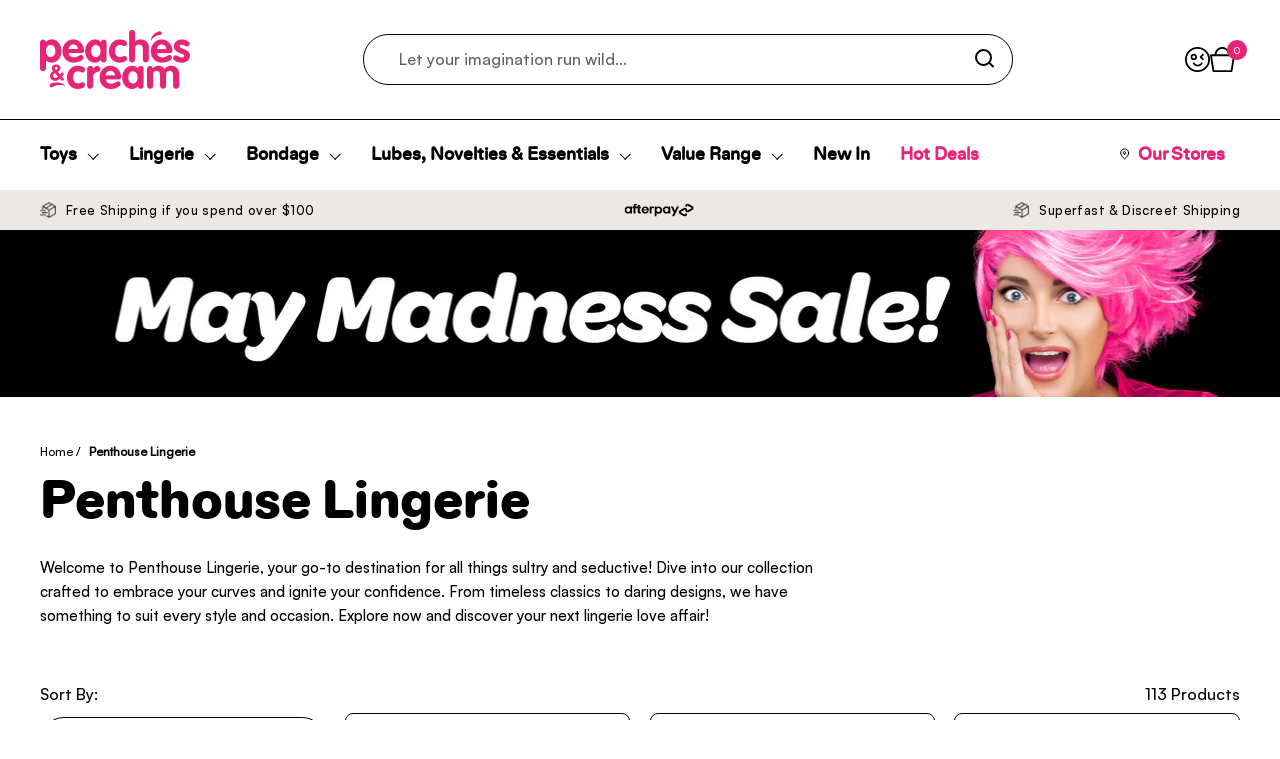

--- FILE ---
content_type: text/css
request_url: https://www.peachesandcream.co.nz/cdn/shop/t/6/assets/component-product-item.css?v=136522434097517739091709891082
body_size: 970
content:
.product-item__image-figure--on-top{opacity:0;animation:reveal-opacity .35s ease-out forwards 50ms}.product-item__slider{position:absolute;top:0;width:100%;height:100%}html[dir=rtl] .product-item__slider{right:0}html[dir=ltr] .product-item__slider{left:0}.product-item .product-item__image{border:1px solid var(--color-text-header);border-radius:8px;background-color:#fff}.product-item{overflow:visible;position:relative}.product-item .swym-button.swym-add-to-wishlist-view-product.swym-heart:after{display:none!important}.product-item__image{position:relative;width:100%;height:0;display:block;z-index:8}.product-item__image-figure{border-radius:var(--border-radius-cards) var(--border-radius-cards) 0 0;transition:all .3s linear!important}.product-item__image--no-text .product-item__image-figure{border-radius:var(--border-radius-cards)}.product-item__image-figure--top{z-index:99!important}.product-item__image .lazy-image--fit{background-color:var(--color-background-product-card)}a.product-item__image{cursor:pointer}a.product-item__image .css-slider-holder{cursor:pointer!important}div+.equalize-white-space{margin-top:-.1875rem}.product-item__price span{width:auto;font-family:Satoshi Bold,sans-serif;font-weight:700}html[dir=rtl] .product-item__price span:not(:first-child){padding-right:.5rem}html[dir=ltr] .product-item__price span:not(:first-child){padding-left:.5rem}.product-item__price span:empty{display:none}.product-item__price .product-price--unit{display:block;opacity:.76}html[dir=rtl] .product-item__price .product-price--unit{padding-right:0!important}html[dir=ltr] .product-item__price .product-price--unit{padding-left:0!important}.product-item__price--empty{display:none}.product-item__text{display:flex;flex-direction:column;justify-content:stretch}.product-item__text.text-align--center{align-items:center}.product-item__text.text-align--right{align-items:flex-end}.product-item__text:empty{display:none}.product-item__excerpt a{display:inline-block;margin-top:.75rem;transition:all 175ms linear;border-bottom:1px solid}.no-touchevents .product-item__excerpt a:hover{color:var(--color-text-main)}.product-item__quick-buy{border-top:1px solid var(--color-borders-main);margin-top:.375rem;width:100%}.product-item__quick-buy--no-border{border-top:none;margin-top:0!important}.product-item__quick-buy .add-to-cart-preloader svg circle{stroke:var(--color-text-cards)}.product-item__title+.product-item__quick-buy{margin-top:.8rem}.product-item__quick-buy .product-price{display:inline-block}.product-item__quick-buy .product-price .product-price--compare,.product-item__quick-buy .product-price .product-price--unit{display:none}.product-item__quick-buy .product-variants{padding-top:.875rem;padding-bottom:.3125rem}.product-item__quick-buy .product-variant{margin-top:0}.product-item__quick-buy .product-variant:not(:last-child){margin-bottom:1.125rem}.product-item__quick-buy .product-variant__name{margin-bottom:.3125rem}.product-item__quick-buy .product-form{border-top:0;margin-bottom:0}.product-item__title:last-child{margin-bottom:.5rem}.product-item__title+.product-item__link{margin-top:.5rem}.product-item__local-availability .alert{background:transparent;border:none;padding:0;margin:0}.product-item__local-availability .alert:before{width:.625rem;height:.625rem;margin-inline-end:.3125rem;top:.0625rem}.product-item__local-availability .alert.alert--note:before{border-color:var(--color-text-cards)}.product-item__badges{position:absolute;top:15px;left:15px;pointer-events:none;z-index:9}.product-gallery .product-item__badges{top:var(--gutter-regular);left:var(--gutter-regular)}.product-item__badge{clear:both;float:right;margin-bottom:calc(var(--gutter-small) / 2);width:auto;min-width:70px;text-align:center;letter-spacing:1.5px;padding-left:10px;padding-right:10px;text-transform:uppercase;font-size:12px;height:1.7rem;border-radius:1.25rem;line-height:1.7rem;font-weight:var(--font-weight-body-primary-bold)}.product-gallery .product-item__badge{display:inherit!important;font-size:20px;min-width:120px;padding:0 25px;height:40px;line-height:40px}.product-item__icons{display:flex;flex-wrap:wrap;gap:.625rem .3125rem}.star-rating{font-size:0;width:100%;height:1rem;display:grid;grid-template-columns:max-content auto;align-items:center;gap:.625rem}.star-rating__stars{background-repeat:repeat-x;font-size:0;display:inline-block;text-align:left}html[dir=rtl] .star-rating__stars{transform:scaleX(-1)}.star-rating__stars-active{display:inline-block;font-size:0;height:.875rem;background-repeat:repeat-x}html[dir=rtl] .star-rating__caption{text-align:right}html[dir=ltr] .star-rating__caption{text-align:left}.product-item-compact{display:grid;grid-template-columns:5rem 1fr;gap:1.25rem;padding:.625rem 0;align-items:center}.product-item-compact__details{display:grid;grid-template-columns:100%;gap:.1875rem}.product-item-compact__price{display:block}html[dir=rtl] .product-item-compact__price del{padding-right:.3125rem}html[dir=ltr] .product-item-compact__price del{padding-left:.3125rem}.product-item-compact__image--rounded figure{border-radius:100%}.product-item-compact__image--rounded figure img{border-radius:100%}.product-item-compact__image figure{border:solid 1px var(--color-borders-main);overflow:hidden}.product-item-compact .star-rating__caption{display:none}.product-item .product_wishlist{position:absolute;top:15px;right:15px;z-index:9}.product-item .product_wishlist button.swym-button{background:#f9f9f9;border-radius:30px;height:30px;width:30px;padding:8px;z-index:9;display:none!important}.product-item .product_wishlist button.swym-button span.wishlist-icon{width:14px;height:12px;display:flex;align-items:center;justify-content:center}.product-item .product_wishlist button.swym-button span.wishlist-icon svg{width:14px;height:12px}button.swym-button.swym-heart.disabled{opacity:1!important}.product-item .product_wishlist button.swym-button .swym-tooltip{display:none}.product-item .product_wishlist button.swym-button.swym-added span.wishlist-icon svg path{fill:#f2508b}del.product-price--compare span{font-family:var(--font-stack-body-primary);font-weight:var(--font-weight-body-primary)}span.product-price--shipping{display:none}.template-product .product-text span.product-price--shipping{font-family:Diatype Rounded Medium;font-weight:500;display:inline-block;margin-inline-start:1.75rem}.template-product .product-text del.product-price--compare{opacity:1;font-size:smaller}.template-product .product-text span.product-price--original{font-size:40px}@media (max-width: 767px){.template-product .product-text span.product-price--shipping{display:block;font-size:smaller;margin-inline-start:0}.template-product .product-text span.product-price--original{font-size:30px}}
/*# sourceMappingURL=/cdn/shop/t/6/assets/component-product-item.css.map?v=136522434097517739091709891082 */


--- FILE ---
content_type: text/css
request_url: https://www.peachesandcream.co.nz/cdn/shop/t/6/assets/component-breadcrumb.css?v=17698177937376748421681163887
body_size: -44
content:
.breadcrumb-container{overflow:-moz-scrollbars-none;-ms-overflow-style:none;scrollbar-width:none}.breadcrumb-container::-webkit-scrollbar{width:0!important;height:0!important}.breadcrumb{height:1.25rem;opacity:1;width:auto;margin:0;flex-shrink:0;line-height:1.1}.breadcrumb-main{width:100%}.breadcrumb-main.breadcrumb-main--margin{margin-bottom:var(--gutter-breadcrumbs)}.breadcrumb-main:not(.breadcrumb-main--margin){margin-bottom:var(--gutter-container)}.breadcrumb-main--scroll{position:relative}.breadcrumb-main--scroll:after,.breadcrumb-main--scroll:before{display:none;content:"";position:absolute;top:0;height:100%;background:var(--color-background-main)}.breadcrumb-main--scroll:after{width:calc(var(--gutter-regular) * 2);background:linear-gradient(-90deg,var(--color-background-main) 50%,var(--color-opacity-background-main) 100%)}html[dir=rtl] .breadcrumb-main--scroll:after{left:0}html[dir=ltr] .breadcrumb-main--scroll:after{right:0}.breadcrumb-main--scroll:before{width:var(--gutter-regular);background:linear-gradient(90deg,var(--color-background-main) 50%,var(--color-opacity-background-main) 100%)}html[dir=rtl] .breadcrumb-main--scroll:before{right:-var(--gutter-regular)}html[dir=ltr] .breadcrumb-main--scroll:before{left:-var(--gutter-regular)}.element--show-when-section-is-first .breadcrumb-main{position:relative;top:0;height:auto}.element--show-when-section-is-first .breadcrumb-main:before,.element--show-when-section-is-first .breadcrumb-main:after{display:none}.element--show-when-section-is-first .breadcrumb-main .breadcrumb-container{padding:0}@media screen and (max-width: 1023px){.breadcrumb-main .breadcrumb{font-size:12px}}@media screen and (min-width: 1024px){.breadcrumb-main .breadcrumb{font-size:12px}}.breadcrumb-container{display:flex;align-items:center;justify-content:flex-start;overflow-x:auto;height:100%;width:100%}@media screen and (max-width: 474px){.breadcrumb{font-size:12px}}@media screen and (min-width: 475px) and (max-width: 1023px){.breadcrumb{font-size:12px}}@media screen and (min-width: 1024px){.breadcrumb{font-size:12px}}.breadcrumb>span:not(:last-child){margin-inline-end:5px;font-weight:400}.breadcrumb>span:last-child{margin-inline-end:var(--gutter-regular);font-family:Satoshi,sans-serif;font-weight:700;letter-spacing:.04rem}.breadcrumb__link a{color:var(--color-text-main)!important;border-bottom:none!important;transition:all .1s linear}.breadcrumb__link a span{background-position:0 calc(1em + 2px)}
/*# sourceMappingURL=/cdn/shop/t/6/assets/component-breadcrumb.css.map?v=17698177937376748421681163887 */


--- FILE ---
content_type: text/css
request_url: https://www.peachesandcream.co.nz/cdn/shop/t/6/assets/section-main-collection-product-grid.css?v=129858137965712448781712797042
body_size: -80
content:
.collection.loading{opacity:.36;pointer-events:none}.collection-heading{display:flex;align-items:center;justify-content:flex-end}.collection-heading__text{display:flex;flex-direction:row-reverse;justify-content:space-between;width:100%;align-items:center}.collection-heading .active-facets:not(:empty){margin-bottom:.75rem}@media screen and (min-width: 1024px){.collection-heading-container{margin-bottom:-1.25rem}}@media screen and (min-width: 768px) and (max-width: 1023px){.collection-heading-container{margin-bottom:-.375rem}}@media screen and (min-width: 768px){.facets--horiz+.collection-heading{margin-top:.625rem;margin-bottom:calc(var(--grid-gap) / 2)}.collection-heading-container .active-facets{margin-top:20px}.collection-heading-container .active-facets .pill{width:100%;position:relative}.collection-heading-container .active-facets .pill--has-close svg{position:absolute;right:10px}.collection-heading-container .active-facets .button{margin-top:10px}}@media screen and (max-width: 767px){.facets--horiz+.collection-heading{margin-bottom:var(--grid-gap)}.collection-heading{margin-bottom:20px}.template-collection #main .main-collection-banner .container--vertical-space-xsmall{margin-top:60px}.template-collection #main .main-collection-banner .container--vertical-collection-breadcrumb{margin-top:52px;margin-bottom:0}}@media screen and (max-width: 550px){.collection-heading.product{display:block}.collection-heading.product .collection-heading__text{flex-direction:column;padding-top:10px}}h2{font-size:28px;color:#000;line-height:1.1}h3{font-family:Satoshi,sans-serif;font-size:18px;font-weight:700;line-height:1.5}p{font-family:Satoshi,sans-serif;font-size:15px;line-height:1.5}ul{font-family:Satoshi,sans-serif;font-size:15px;line-height:1.6;text-align:left;list-style-type:disc;margin-left:20px;padding-bottom:20px}
/*# sourceMappingURL=/cdn/shop/t/6/assets/section-main-collection-product-grid.css.map?v=129858137965712448781712797042 */


--- FILE ---
content_type: text/css
request_url: https://www.peachesandcream.co.nz/cdn/shop/t/6/assets/component-facets-vertical.css?v=23743372345461369911684729897
body_size: 340
content:
.facets{display:block;margin-inline-start:var(--horizontal-padding);margin-inline-end:var(--horizontal-padding)}.facets__form--vertical .facets__heading{margin-bottom:.75rem}.facets__form--vertical .facets__disclosure{width:100%;display:inline-block;position:relative}.facets__form--vertical .facets__disclosure:not(:first-child){margin-top:1rem}.facets__form--vertical .facets__disclosure .show-more_panel .facets__display{padding-top:8px}.facets__form--vertical.facets__form--mobile{margin-bottom:2rem}.facets__form--vertical.facets__form--mobile .facets__disclosure:not(:first-child){margin-top:1.5rem}.facets__form--vertical .facets__summary-text{padding-bottom:8px;display:inline-flex;justify-content:space-between;align-items:center;width:100%;cursor:pointer;border-bottom:1px solid var(--color-text-main)}.facets__form--vertical .facets__summary-text.active svg{transform:rotate(180deg)}.facets__form--vertical .facets__header{border-bottom:1px solid var(--color-borders-forms-primary);display:flex;justify-content:space-between;width:100%}.facets__form--vertical .facets__header a{display:inline-block;text-decoration:underline}.facets__form--vertical .facets__list{list-style:none;margin:0}.facets__form--vertical .facets__item{padding:.4375rem 0}.facets__form--vertical .facets__item label{font-size:14px;display:grid;grid-template-columns:auto 1fr;align-items:center;gap:.875rem;width:100%;cursor:pointer}.facets__form--vertical .facets__wrapper div.facets__disclosure:nth-child(1) .facets__item label input,.facets__form--vertical .facets__wrapper div.facets__disclosure:nth-child(2) .facets__item label input{display:none}.facets__form--vertical .facets__item label.facet-checkbox--disabled{opacity:.24;pointer-events:none}.facets__form--vertical .facets__item input[type=checkbox]{cursor:pointer;border-radius:100%;width:24px;height:24px;box-shadow:inset 0 0 0 5px #fff}.facets__form--vertical .facets__item input[type=checkbox]:checked{box-shadow:inset 0 0 0 5px #fff;background:var(--color-background-main-alternate);border-color:var(--color-background-main-alternate)}.facets__form--vertical .facets__item input[type=checkbox]:checked+span{font-weight:700;color:var(--color-background-main-alternate)}.facets__form--vertical .facets__item input[type=checkbox]:before{display:none}.facets__form--vertical .facets__item--swatch .swatch{border-radius:100%;width:24px;height:24px;position:relative}html[dir=rtl] .facets__form--vertical .facets__item--swatch .swatch{right:.0625rem}html[dir=ltr] .facets__form--vertical .facets__item--swatch .swatch{left:.0625rem}.facets__form--vertical .facets__item--swatch input[type=checkbox]{position:absolute;opacity:0}.no-touchevents .facets__form--vertical .facets__item--swatch input[type=checkbox]:hover+.swatch{box-shadow:0 0 0 .0625rem var(--color-borders-forms-secondary)}.facets__form--vertical .facets__item--swatch input[type=checkbox]:checked+.swatch{box-shadow:0 0 0 .0625rem var(--color-text-main)!important}.facets__form--vertical .facets__price{display:flex;justify-content:space-between;align-items:center;gap:.625rem;margin-top:15px}.facets__form--vertical .facets__price .field{border:var(--border-width-forms) solid var(--color-borders-forms-primary);border-radius:var(--border-radius-forms);position:relative;width:100%}.facets__form--vertical .facets__price .field__currency{position:absolute;opacity:.36;top:50%;transform:translateY(-50%);padding-top:.125rem}html[dir=rtl] .facets__form--vertical .facets__price .field__currency{right:.75rem}html[dir=ltr] .facets__form--vertical .facets__price .field__currency{left:.75rem}.facets__form--vertical .facets__price .field__label{text-transform:lowercase}.facets__form--vertical .facets__price input{width:100%;height:2rem;border:none}html[dir=rtl] .facets__form--vertical .facets__price input{padding-right:2.5rem;text-align:left}html[dir=ltr] .facets__form--vertical .facets__price input{padding-left:2.5rem;text-align:right}.facets__form--vertical .collection-filters__item.sorting{margin-bottom:2.5rem}.range-slider{margin-top:var(--gutter-regular)}.collection-filters__item select{width:100%}.collection-filters__label{margin-bottom:.75rem;display:block}.active-facets{margin:0;display:flex;gap:.625rem;flex-wrap:wrap}.facets__form--vertical .active-facets{margin-top:var(--gutter-regular)}.sidebar .facets__form--vertical .active-facets{display:none;margin-top:0;margin-bottom:2.5rem;border-top:1px solid var(--color-borders-main);border-bottom:1px solid var(--color-borders-main);padding:1.25rem 0 1.5rem}.active-facets__button{position:relative}html[dir=rtl] .active-facets__button--light{padding-left:2.5rem}html[dir=ltr] .active-facets__button--light{padding-right:2.5rem}.active-facets__button svg{top:50%;width:1.875rem;height:1.875rem;transform:translateY(-50%);position:absolute;pointer-events:none}html[dir=rtl] .active-facets__button svg{left:.5rem}html[dir=ltr] .active-facets__button svg{right:.5rem}.active-facets__button svg *{transition:all .1s linear;fill:var(--color-text-main)}.no-touchevents .active-facets__button:hover svg *{fill:var(--color-foreground-main);stroke:none}.active-facets:empty{display:none}.active-facets__title{font-size:calc(15px / 16 * var(--base-body-primary-size) + 0px);padding-top:.375rem;line-height:1;order:-1}#collection-filters-handle.button{border-color:var(--color-text-main);min-width:200px}.mobile-filter-buttons{width:100%;margin:30px 0 40px}.mobile-filter-buttons .button{margin:10px 0 0}@media (min-width: 768px){.mobile-filter-buttons{display:none}.product--count{margin-bottom:8px}}
/*# sourceMappingURL=/cdn/shop/t/6/assets/component-facets-vertical.css.map?v=23743372345461369911684729897 */


--- FILE ---
content_type: text/css
request_url: https://www.peachesandcream.co.nz/cdn/shop/t/6/assets/component-pagination.css?v=147614764302503251441676516280
body_size: -409
content:
.pagination a{display:inline-block;line-height:1;color:var(--color-text-main);border:solid 1px transparent;border-radius:50%;width:40px;height:40px;line-height:38px;transition:ease 175ms background-color,ease 175ms border-color,ease 175ms color}.no-touchevents .pagination a:hover,.pagination .no-touchevents a:hover{border-color:var(--color-borders-forms-primary)}.pagination li.active{background-color:var(--color-text-main);color:var(--color-foreground-main);line-height:1;border:solid 1px var(--color-borders-main);border-radius:50%;width:40px;height:40px;line-height:38px;cursor:default}.pagination{padding-top:var(--gutter-large);text-align:left}@media screen and (max-width: 767px){.pagination{text-align:center}}.pagination li{margin:0 .3125rem;text-align:center}.pagination li:not(.hide){display:inline-block}.pagination li.prev,.pagination li.next{background-position:center center;color:transparent!important}.pagination li.prev svg,.pagination li.next svg{position:relative;top:-.0625rem}.pagination li.prev svg path,.pagination li.next svg path{fill:var(--color-text-main)}.pagination li.prev a,.pagination li.next a{border-color:var(--color-borders-main)}.pagination li.prev{transform:rotate(90deg)}.pagination li.next{transform:rotate(-90deg)}.pagination li.mobile{display:none;margin:0 .75rem}@media screen and (max-width: 767px){.pagination li.mobile{display:inline-block}}.pagination li.disabled{color:var(--color-secondary-text-main);display:inline-block;padding:.625rem .9375rem;border:solid 1px transparent}
/*# sourceMappingURL=/cdn/shop/t/6/assets/component-pagination.css.map?v=147614764302503251441676516280 */


--- FILE ---
content_type: image/svg+xml
request_url: https://www.peachesandcream.co.nz/cdn/shop/files/laybuy_afterpay.svg?v=1693275072
body_size: 2422
content:
<svg width="112" height="12" viewBox="0 0 112 12" fill="none" xmlns="http://www.w3.org/2000/svg">
<g clip-path="url(#clip0_1223_6339)">
<path d="M110.249 2.75819L108.446 1.7714L106.621 0.77068C105.409 0.107346 103.898 0.941863 103.898 2.2745V2.49943C103.898 2.55996 103.915 2.61945 103.946 2.67188C103.978 2.72432 104.024 2.76783 104.079 2.798L104.927 3.26229C104.981 3.29169 105.041 3.3071 105.103 3.30699C105.165 3.30688 105.226 3.29125 105.28 3.26166C105.333 3.23208 105.378 3.18957 105.409 3.13841C105.439 3.08726 105.456 3.02924 105.456 2.97018V2.43573C105.456 2.37559 105.472 2.31646 105.503 2.26429C105.535 2.21211 105.58 2.16872 105.634 2.13847C105.689 2.10821 105.751 2.09217 105.814 2.09194C105.877 2.09171 105.939 2.1073 105.994 2.13716L107.663 3.05229L109.329 3.96394C109.384 3.99398 109.429 4.03728 109.461 4.08949C109.493 4.14169 109.51 4.20095 109.51 4.26127C109.51 4.32159 109.493 4.38085 109.461 4.43305C109.429 4.48526 109.384 4.52856 109.329 4.5586L107.662 5.47125L105.993 6.38638C105.938 6.41623 105.876 6.43182 105.813 6.4316C105.75 6.43137 105.688 6.41532 105.634 6.38507C105.579 6.35482 105.534 6.31143 105.503 6.25925C105.472 6.20707 105.455 6.14795 105.455 6.0878V5.82356C105.455 4.49043 103.942 3.65591 102.732 4.31924L100.906 5.31997L99.1036 6.30676C97.886 6.97358 97.886 8.64908 99.1036 9.3154L100.906 10.3022L102.732 11.3029C103.945 11.9662 105.455 11.1317 105.455 9.79859V9.57367C105.455 9.5131 105.439 9.45359 105.407 9.40116C105.375 9.34873 105.329 9.30524 105.274 9.27509L104.426 8.81081C104.372 8.78137 104.312 8.76593 104.25 8.76603C104.188 8.76612 104.127 8.78176 104.073 8.81136C104.02 8.84096 103.975 8.88349 103.945 8.93467C103.914 8.98584 103.898 9.04387 103.898 9.10291V9.63537C103.898 9.69559 103.881 9.7548 103.85 9.80704C103.819 9.85929 103.773 9.90273 103.719 9.933C103.664 9.96326 103.602 9.97928 103.539 9.97945C103.476 9.97962 103.414 9.96392 103.359 9.93395L101.69 9.01931L100.02 8.10866C99.9648 8.07862 99.9192 8.03531 99.8875 7.98311C99.8559 7.9309 99.8392 7.87165 99.8392 7.81133C99.8392 7.751 99.8559 7.69175 99.8875 7.63955C99.9192 7.58734 99.9648 7.54403 100.02 7.51399L101.686 6.60185L103.355 5.68721C103.41 5.65724 103.472 5.64154 103.535 5.64171C103.598 5.64187 103.66 5.6579 103.715 5.68816C103.769 5.71843 103.814 5.76187 103.846 5.81412C103.877 5.86636 103.894 5.92557 103.893 5.98579V6.25003C103.893 7.58267 105.406 8.41768 106.616 7.75435L108.442 6.75313L110.249 5.76634C111.467 5.10002 111.467 3.42451 110.249 2.75819Z" fill="black"/>
<path d="M98.4054 3.09058L94.18 11.4163H92.4251L94.0052 8.30519L91.5195 3.09058H93.3192L94.915 6.58241L96.6589 3.09058H98.4054Z" fill="black"/>
<path d="M56.1608 6.0461C56.1608 5.05334 55.4044 4.35418 54.4748 4.35418C53.5452 4.35418 52.7894 5.06379 52.7894 6.0461C52.7894 7.01598 53.5452 7.73803 54.4748 7.73803C55.4044 7.73803 56.1608 7.04135 56.1608 6.0461ZM56.1733 9.00249V8.23366C55.7143 8.76612 55.0325 9.09704 54.2145 9.09704C52.5165 9.09704 51.2275 7.79625 51.2275 6.0461C51.2275 4.3079 52.5661 2.98372 54.2531 2.98372C54.6196 2.98089 54.9821 3.05581 55.3145 3.20307C55.6469 3.35032 55.9408 3.56623 56.1749 3.83516V3.08872H57.6992V9.00249H56.1733Z" fill="black"/>
<path d="M65.102 7.69018C64.5689 7.69018 64.4202 7.50108 64.4202 7.00445V4.37948H65.3993V3.09063H64.4202V1.64752H62.8584V3.09063H60.8463V2.50244C60.8463 2.00481 61.0446 1.81621 61.5902 1.81621H61.9335V0.669189H61.1812C59.8922 0.669189 59.2845 1.07127 59.2845 2.3009V3.09063H58.417V4.37948H59.2845V9.00291H60.8463V4.37948H62.8584V7.27665C62.8584 8.4829 63.3419 9.00291 64.6064 9.00291H65.4119V7.69018H65.102Z" fill="black"/>
<path d="M70.7069 5.51256C70.5952 4.74423 69.938 4.28293 69.1696 4.28293C68.4012 4.28293 67.7689 4.73079 67.6077 5.51256H70.7069ZM67.5952 6.43516C67.7068 7.30998 68.3641 7.80661 69.1946 7.80661C69.8514 7.80661 70.3595 7.51102 70.6552 7.03778H72.2541C71.8822 8.2913 70.7048 9.09546 69.155 9.09546C67.2833 9.09546 65.9697 7.84195 65.9697 6.05647C65.9697 4.27099 67.3594 2.98413 69.1941 2.98413C71.0407 2.98413 72.3798 4.28492 72.3798 6.05846C72.3803 6.18556 72.3678 6.3124 72.3423 6.43715L67.5952 6.43516Z" fill="black"/>
<path d="M82.3121 6.04452C82.3121 5.08709 81.5557 4.3526 80.6261 4.3526C79.6965 4.3526 78.9406 5.06221 78.9406 6.04452C78.9406 7.0144 79.6965 7.73645 80.6261 7.73645C81.5557 7.73645 82.3121 7.00345 82.3121 6.04452V6.04452ZM77.4033 11.4144V3.08863H78.9281V3.85697C79.3867 3.31306 80.0685 2.98413 80.8864 2.98413C82.5599 2.98413 83.8739 4.29687 83.8739 6.03507C83.8739 7.77327 82.5354 9.09745 80.8483 9.09745C80.0658 9.09745 79.4226 8.80186 78.9766 8.30523V11.4164L77.4033 11.4144Z" fill="black"/>
<path d="M89.3703 6.04612C89.3703 5.05335 88.6139 4.35419 87.6843 4.35419C86.7548 4.35419 85.9984 5.0638 85.9984 6.04612C85.9984 7.01599 86.7548 7.73804 87.6843 7.73804C88.6139 7.73804 89.3703 7.04137 89.3703 6.04612ZM89.3823 9.00251V8.23368C88.9238 8.76614 88.242 9.09706 87.424 9.09706C85.7261 9.09706 84.4365 7.79626 84.4365 6.04612C84.4365 4.30791 85.7756 2.98373 87.4621 2.98373C87.8286 2.98075 88.1912 3.05561 88.5236 3.20288C88.856 3.35015 89.1498 3.56613 89.3839 3.83517V3.08873H90.9087V9.00251H89.3823Z" fill="black"/>
<path d="M74.6576 3.66737C74.6576 3.66737 75.0457 2.98364 75.9962 2.98364C76.2271 2.97968 76.456 3.02526 76.666 3.117V4.6258C76.666 4.6258 76.0922 4.28791 75.5653 4.35609C75.0384 4.42426 74.7056 4.88506 74.7072 5.50063V9.00092H73.1328V3.08814H74.6576V3.66737Z" fill="black"/>
</g>
<g clip-path="url(#clip1_1223_6339)">
<path fill-rule="evenodd" clip-rule="evenodd" d="M19.7235 3.24394L21.2587 6.51663L22.6768 3.24394H24.3409L20.7196 11.0394H19.0673L20.4266 8.13024L17.9773 3.24394H19.7235ZM38.6553 3.24394L40.1905 6.51663L41.6086 3.24394H43.2727L39.6514 11.0394H37.9991L39.3584 8.13024L36.9091 3.24394H38.6553ZM15.5967 3.08485C17.3976 3.08485 18.0671 4.07899 18.0671 5.19767V7.93174C18.0671 8.22542 18.1017 8.62086 18.1364 8.81291H16.7281C16.6934 8.66607 16.6704 8.36106 16.6704 8.14634C16.3817 8.58698 15.8391 8.97121 14.9964 8.97121C13.7842 8.97121 13.0455 8.169 13.0455 7.29904C13.0455 6.30478 13.7958 5.75116 14.7424 5.61553L16.1392 5.41227C16.4625 5.36706 16.5664 5.20888 16.5664 5.01683C16.5664 4.62139 16.2548 4.29371 15.6083 4.29371C14.9386 4.29371 14.5692 4.71181 14.5231 5.19767L13.1609 4.91508C13.2533 4.04511 14.0729 3.08485 15.5967 3.08485ZM32.7197 3.24394V6.46489C32.7197 7.0885 33.0436 7.58759 33.7606 7.58759C34.4428 7.58759 34.8361 7.13389 34.8361 6.4874V3.24394H36.3741V7.81438C36.3741 8.24533 36.4088 8.6309 36.4318 8.82381H34.9633C34.9401 8.71029 34.9171 8.4495 34.9171 8.2227C34.6048 8.7443 33.9455 8.97121 33.3442 8.97121C31.9682 8.97121 31.1818 7.98454 31.1818 6.77107V3.24394H32.7197ZM26.3391 0.698486V3.97498C26.5946 3.57413 27.2214 3.20738 28.069 3.20738C29.7408 3.20738 30.7045 4.47901 30.7045 6.15173C30.7045 7.85868 29.6364 9.1303 28.0109 9.1303C27.2214 9.1303 26.6177 8.78667 26.3158 8.30537V8.9929H24.8182V0.698486H26.3391ZM5.44754 2.28857C6.31267 1.44119 7.71544 1.44119 8.58057 2.28857C9.44583 3.13583 9.44134 4.50529 8.57608 5.35268L8.54 5.38812L5.13892 8.71916C4.79577 9.05523 4.23425 9.05523 3.8911 8.71916L3.91035 8.73557L0.257267 5.15777C-0.0857556 4.82182 -0.0857556 4.27181 0.257267 3.93574L0.280503 3.91382C0.625323 3.59979 1.16964 3.60718 1.50509 3.93574L4.43516 6.80544C4.43516 6.80544 4.51514 6.88586 4.59743 6.80519L7.29218 4.16596L7.55946 3.90192C7.73739 3.72768 7.74137 3.45912 7.56344 3.28476C7.38551 3.11065 7.09705 3.11065 6.91912 3.28476L6.65916 3.54605L5.17628 4.99844C4.83313 5.33451 4.27161 5.33451 3.92846 4.99844L2.15622 3.26271C1.81306 2.92664 1.81306 2.37663 2.15622 2.04055L2.17932 2.01863C2.52414 1.70461 3.06846 1.712 3.40404 2.04055L4.47226 3.10564C4.47226 3.10564 4.55352 3.16414 4.61335 3.10551L5.44754 2.28857ZM10.8182 8.97121H12.4091V0.698486H10.8182V8.97121ZM16.5455 6.42576L15.2107 6.62462C14.8019 6.68304 14.4773 6.90538 14.4773 7.35005C14.4773 7.68922 14.7298 8.01667 15.2468 8.01667C15.9202 8.01667 16.5455 7.70083 16.5455 6.68304V6.42576ZM27.6877 4.51667C26.9046 4.51667 26.25 5.07549 26.25 6.10198C26.25 7.11691 26.9046 7.69849 27.6877 7.69849C28.4825 7.69849 29.1136 7.12823 29.1136 6.10198C29.1136 5.07549 28.4825 4.51667 27.6877 4.51667Z" fill="black"/>
</g>
<defs>
<clipPath id="clip0_1223_6339">
<rect width="59.9344" height="11" fill="white" transform="translate(51.2275 0.539307)"/>
</clipPath>
<clipPath id="clip1_1223_6339">
<rect width="43.2727" height="10.3409" fill="white" transform="translate(0 0.698486)"/>
</clipPath>
</defs>
</svg>


--- FILE ---
content_type: text/javascript
request_url: https://www.peachesandcream.co.nz/cdn/shop/t/6/assets/component-facets.js?v=132643995175907108061744408125
body_size: 4550
content:
(function(a){typeof exports=="object"&&typeof module<"u"?module.exports=a():typeof define=="function"&&define.amd?define([],a):(typeof window<"u"?window:typeof global<"u"?global:typeof self<"u"?self:this).rangeSlider=a()})(function(){return function d(e,f,b){function c(a2,k){if(!f[a2]){if(!e[a2]){var i=typeof require=="function"&&require;if(!k&&i)return i(a2,!0);if(g)return g(a2,!0);var j=new Error("Cannot find module '"+a2+"'");throw j.code="MODULE_NOT_FOUND",j}var h=f[a2]={exports:{}};e[a2][0].call(h.exports,function(b2){return c(e[a2][1][b2]||b2)},h,h.exports,d,e,f,b)}return f[a2].exports}for(var g=typeof require=="function"&&require,a=0;a<b.length;a++)c(b[a]);return c}({1:[function(b,a,c){a.exports=(c2,b2={})=>{let v=a3=>!isNaN(a3)&&+a3+""==a3+"",d=(a3=0,b3=0)=>({min:a3,max:b3}),w=a3=>{[U,V].forEach(a3)},x=(a3,b3,c3)=>{if(a3)return b3;c3()},y=(a3,b3,c3="")=>{a3.setAttribute(b3,c3)},z=(a3,b3)=>{a3.removeAttribute(b3)},e=(a3,b3,c3,d2=!0)=>{a3.addEventListener(b3,c3,d2?{passive:!1,capture:!0}:{})},a2=(a3,c3)=>{b2[a3]={}.hasOwnProperty.call(b2,a3)?b2[a3]:c3},A=(a3,c3)=>b2.orientation===X?a3:c3,B=a3=>a3===1?ab.max:ab.min,i=()=>{let a3=!1;v(b2.min)&&v(b2.max)||(a3=!0),b2.min=a3?1:+b2.min,b2.max=a3?1:+b2.max},j=()=>{b2.thumbsDisabled instanceof Array?(b2.thumbsDisabled.length===1&&b2.thumbsDisabled.push(!1),b2.thumbsDisabled.length!==1&&b2.thumbsDisabled.length!==2&&(b2.thumbsDisabled=[!1,!1])):b2.thumbsDisabled=[b2.thumbsDisabled,b2.thumbsDisabled],b2.thumbsDisabled[0]=!!b2.thumbsDisabled[0],b2.thumbsDisabled[1]=!!b2.thumbsDisabled[1]},k=(a3,c3=!1,g=!0)=>{let e2=d(ak[ab.min].value,ak[ab.max].value);a3=a3||e2,ak[ab.min].value=a3.min,ak[ab.max].value=ai||c3?a3.max:a3.min+ag,C(),aa.min>aa.max&&(ab.min=+!ab.min,ab.max=+!ab.max,z(u[ab.min],r),z(u[ab.max],q),y(u[ab.min],q),y(u[ab.max],r),ai&&(ai=ai===U?V:U),C()),af=c3?aa:a3;let f=!1;(e2.min!==ak[ab.min].value||c3)&&(f=!0),(e2.max!==ak[ab.max].value||c3)&&(f=!0),f&&(g&&b2.onInput&&b2.onInput([aa.min,aa.max]),H(),D(),E(),F())},C=()=>{w(a3=>{aa[a3]=+ak[ab[a3]].value})},D=()=>{w(a3=>{u[ab[a3]].style[A("top","left")]=`calc(${(aa[a3]-b2.min)/s*100}% + ${(.5-(aa[a3]-b2.min)/s)*A(ad,ac)[a3]}px)`})},E=()=>{let a3=(.5-(aa.min-b2.min)/s)*A(ad,ac).min/c2[`client${A("Height","Width")}`],d2=(.5-(aa.max-b2.min)/s)*A(ad,ac).max/c2[`client${A("Height","Width")}`];t.style[A("top","left")]=`${((aa.min-b2.min)/s+a3)*100}%`,t.style[A("height","width")]=`${((aa.max-b2.min)/s-(aa.min-b2.min)/s-a3+d2)*100}%`},l=()=>{w((a3,c3)=>{ae[a3]=b2.thumbsDisabled[c3]?aa[a3]:b2[a3]})},m=()=>{w((c3,a3)=>{b2.disabled||b2.thumbsDisabled[a3]?z(u[B(a3)],Y):y(u[B(a3)],Y,0)})},F=()=>{w(a3=>{y(u[ab[a3]],"aria-valuemin",b2.min),y(u[ab[a3]],"aria-valuemax",b2.max),y(u[ab[a3]],"aria-valuenow",aa[a3]),y(u[ab[a3]],"aria-valuetext",aa[a3])})},n=()=>{b2.disabled?y(c2,_):z(c2,_)},o=()=>{b2.thumbsDisabled.forEach((b3,c3)=>{let a3=B(c3);b3?(y(u[a3],_),y(u[a3],"aria-disabled",!0)):(z(u[a3],_),y(u[a3],"aria-disabled",!1))})},G=(a3,c3=!1)=>{b2[a3]=c3,i(),w(a4=>{ak[0][a4]=b2[a4],ak[1][a4]=b2[a4]}),s=b2.max-b2.min,k("",!0),l()},p=()=>{b2.orientation===X?y(c2,$):z(c2,$),t.style[A("left","top")]="",t.style[A("width","height")]="",u[0].style[A("left","top")]="",u[1].style[A("left","top")]=""},H=()=>{w(a3=>{ac[a3]=S(T(u[ab[a3]]).width),ad[a3]=S(T(u[ab[a3]]).height)})},I=(e2,d2)=>{let a3=(d2[`offset${A("Top","Left")}`]+(e2[`client${A("Y","X")}`]-d2.getBoundingClientRect()[A("top","left")])-(ai?(.5-(aa[ai]-b2.min)/s)*A(ad,ac)[ai]:0))/c2[`client${A("Height","Width")}`]*s+b2.min;return a3<b2.min?b2.min:a3>b2.max?b2.max:a3},J=(a3,b3)=>!a3.target.classList.contains(b3),K=c3=>{let e2=!1;if(!b2.disabled&&(J(c3,"range-slider__thumb")&&J(c3,"range-slider__range")||b2.rangeSlideDisabled&&J(c3,"range-slider__thumb"))&&(e2=!0),e2&&b2.thumbsDisabled[0]&&b2.thumbsDisabled[1]&&(e2=!1),e2){let a3=I(c3,t),f=R(aa.min-a3),g=R(aa.max-a3);if(b2.thumbsDisabled[0])a3>=aa.min&&(k(d(aa.min,a3),!0),M(c3,ab.max,u[ab.max]));else if(b2.thumbsDisabled[1])a3<=aa.max&&(k(d(a3,aa.max),!0),M(c3,ab.min,u[ab.min]));else{let h=ab.max;f===g?k(d(aa.min,a3),!0):(k(d(f<g?a3:aa.min,g<f?a3:aa.max),!0),h=f<g?ab.min:ab.max),M(c3,h,u[h])}}},L=(b3,a3)=>{H(),y(a3,Z),aj=I(b3,a3),ah=!0},M=(c3,a3,d2)=>{b2.disabled||b2.thumbsDisabled[B(a3)]||(L(c3,d2),ai=ab.min===a3?U:V,b2.onThumbDragStart&&b2.onThumbDragStart())},N=a3=>{b2.disabled||b2.rangeSlideDisabled||(L(a3,t),ag=aa.max-aa.min,ai=!1,b2.onRangeDragStart&&b2.onRangeDragStart())},O=i2=>{if(ah){let e2=I(i2,t),h=e2-aj,f=aa.min,g=aa.max,a3=ai?ae.min:b2.min,c3=ai?ae.max:b2.max;ai&&ai!==U||(f=ai?e2:af.min+h),ai&&ai!==V||(g=ai?e2:af.max+h),f>=a3&&f<=c3&&g>=a3&&g<=c3?(k({min:f,max:g}),aj=e2):(f>c3&&ai&&(k(d(c3,c3)),aj=e2),g<a3&&ai&&(k(d(a3,a3)),aj=e2),f<a3&&(k(ai?d(a3,aa.max):d(a3,aa.max-aa.min+a3)),aj=e2),g>c3&&(k(d(ai?aa.min:aa.min-aa.max+c3,c3)),aj=e2)),ai||l()}},P=()=>{let a3=S(ak[0].step);return ak[0].step===W?W:a3===0||isNaN(a3)?1:a3},Q=(c3,f)=>{let g=(f===37||f===40?-1:1)*A(-1,1);if(!b2.disabled&&!b2.thumbsDisabled[B(c3)]){let a3=P();a3=a3===W?1:a3;let d2=aa.min+a3*(ab.min===c3?g:0),e2=aa.max+a3*(ab.max===c3?g:0);d2>ae.max&&(d2=ae.max),e2<ae.min&&(e2=ae.min),k({min:d2,max:e2},!0)}},R=Math.abs,S=parseFloat,T=window.getComputedStyle,U="min",V="max",W="any",X="vertical",Y="tabindex",q="data-lower",r="data-upper",Z="data-active",$="data-vertical",_="data-disabled",aa=d(),ab=d(0,1),ac=d(),ad=d(),ae=d(),af=d(),s=0,ag=0,ah=!1,ai=!1,aj=0;if(!this.cssInjected){let f=document.createElement("style");f.textContent=".range-slider{touch-action:none;-webkit-tap-highlight-color:transparent;-webkit-user-select:none;user-select:none;cursor:pointer;display:block;position:relative;width:100%;height:8px;background:#ddd;border-radius:4px}.range-slider[data-vertical]{height:100%;width:8px}.range-slider[data-disabled]{opacity:.5;cursor:not-allowed}.range-slider .range-slider__thumb{position:absolute;z-index:3;top:50%;width:24px;height:24px;transform:translate(-50%,-50%);border-radius:50%;background:#2196f3}.range-slider .range-slider__thumb:focus-visible{outline:0;box-shadow:0 0 0 6px rgba(33,150,243,.5)}.range-slider[data-vertical] .range-slider__thumb{left:50%}.range-slider .range-slider__thumb[data-disabled]{z-index:2}.range-slider .range-slider__range{position:absolute;z-index:1;transform:translate(0,-50%);top:50%;width:100%;height:100%;background:#51adf6}.range-slider[data-vertical] .range-slider__range{left:50%;transform:translate(-50%,0)}.range-slider input[type=range]{-webkit-appearance:none;pointer-events:none;position:absolute;z-index:2;top:0;left:0;width:0;height:0;background-color:transparent}.range-slider input[type=range]::-webkit-slider-thumb{-webkit-appearance:none;appearance:none}.range-slider input[type=range]::-moz-range-thumb{width:0;height:0;border:0}.range-slider input[type=range]:focus{outline:0}";let g=document.head,h=document.querySelector("head>style,head>link");h?g.insertBefore(f,h):g.appendChild(f),this.cssInjected=!0}a2("rangeSlideDisabled",!1),a2("thumbsDisabled",[!1,!1]),a2("orientation","horizontal"),a2("disabled",!1),a2("onThumbDragStart",!1),a2("onRangeDragStart",!1),a2("onThumbDragEnd",!1),a2("onRangeDragEnd",!1),a2("onInput",!1),a2("value",[25,75]),a2("step",1),a2("min",0),a2("max",100),i(),j(),c2.innerHTML=`<input type="range" min="${b2.min}" max="${b2.max}" step="${b2.step}" value="${b2.value[0]}" disabled><input type="range" min="${b2.min}" max="${b2.max}" step="${b2.step}" value="${b2.value[1]}" disabled><div role="slider" class="range-slider__thumb" ${q}></div><div role="slider" class="range-slider__thumb" ${r}></div><div class="range-slider__range"></div>`,c2.classList.add("range-slider");let t=c2.querySelector(".range-slider__range"),ak=c2.querySelectorAll("input"),u=c2.querySelectorAll(".range-slider__thumb");return s=b2.max-b2.min,k("",!0,!1),l(),n(),o(),m(),p(),e(c2,"pointerdown",a3=>{K(a3)}),Array.from(u).forEach((a3,b3)=>{e(a3,"pointerdown",c3=>{M(c3,b3,a3)}),e(a3,"keydown",a4=>{a4.which>=37&&a4.which<=40&&(a4.preventDefault(),Q(b3,a4.which))})}),e(t,"pointerdown",a3=>{N(a3)}),e(document,"pointermove",a3=>{O(a3)}),e(document,"pointerup",()=>{ah&&(z(u[0],Z),z(u[1],Z),z(t,Z),ah=!1,ai?b2.onThumbDragEnd&&b2.onThumbDragEnd():b2.onRangeDragEnd&&b2.onRangeDragEnd())}),e(window,"resize",()=>{H(),D(),E()}),{min:(a3=!1)=>x(!a3&&a3!==0,b2.min,()=>{G(U,a3)}),max:(a3=!1)=>x(!a3&&a3!==0,b2.max,()=>{G(V,a3)}),step:(a3=!1)=>x(!a3,P(),()=>{ak[0].step=a3,ak[1].step=a3,k("",!0)}),value:(a3=!1)=>x(!a3,[aa.min,aa.max],()=>{k(d(a3[0],a3[1]),!0),l()}),orientation:(a3=!1)=>x(!a3,b2.orientation,()=>{b2.orientation=a3,p(),k("",!0)}),disabled(a3=!0){b2.disabled=!!a3,n()},thumbsDisabled(a3=[!0,!0]){b2.thumbsDisabled=a3,j(),l(),m(),o()},rangeSlideDisabled(a3=!0){b2.rangeSlideDisabled=!!a3},currentValueIndex:()=>ai?ai===U?0:1:-1}}},{}]},{},[1])(1)});class FacetFiltersForm extends HTMLElement{constructor(){super(),this.onActiveFilterClick=this.onActiveFilterClick.bind(this),this.debouncedOnSubmit=debounce(event=>{this.onSubmitHandler(event)},500);const facetForm=this.querySelector("form");facetForm.addEventListener("input",this.debouncedOnSubmit.bind(this)),console.log("facetForm.addEventListener : "+facetForm)}static setListeners(){console.log("FUNCTION setListeners");const onHistoryChange=event=>{const searchParams=event.state?event.state.searchParams:FacetFiltersForm.searchParamsInitial;console.log("setListeners : "+searchParams),searchParams!==FacetFiltersForm.searchParamsPrev&&FacetFiltersForm.renderPage(searchParams,null,!1)};window.addEventListener("popstate",onHistoryChange)}static toggleActiveFacets(disable=!0){console.log("FUNCTION toggleActiveFacets"),document.querySelectorAll(".js-facet-remove").forEach(element=>{element.classList.toggle("disabled",disable)})}static renderPage(searchParams,event,updateURLHash=!0){console.log("FUNCTION renderPage"),FacetFiltersForm.searchParamsPrev=searchParams;const sections=FacetFiltersForm.getSections();document.getElementById("main-collection-product-grid").classList.add("loading"),sections.forEach(section=>{const url=`${window.location.pathname}?section_id=${section.section}&${searchParams}`,filterDataUrl=element=>element.url===url;console.log("renderPage url : "+url),console.log("renderPage filterDataUrl: "+filterDataUrl),FacetFiltersForm.filterData.some(filterDataUrl)?FacetFiltersForm.renderSectionFromCache(filterDataUrl,event):FacetFiltersForm.renderSectionFromFetch(url,event)}),updateURLHash&&FacetFiltersForm.updateURLHash(searchParams)}static renderSectionFromFetch(url,event){console.log("FUNCTION renderSectionFromFetch"),console.log("renderSectionFromFetch url : "+url),fetch(url).then(response=>response.text()).then(responseText=>{const html=responseText;FacetFiltersForm.filterData=[...FacetFiltersForm.filterData,{html,url}],FacetFiltersForm.renderFilters(html,event),FacetFiltersForm.renderProductGrid(html),FacetFiltersForm.renderProductCount(html)})}static renderSectionFromCache(filterDataUrl,event){console.log("FUNCTION renderSectionFromCache");const html=FacetFiltersForm.filterData.find(filterDataUrl).html;FacetFiltersForm.renderFilters(html,event),FacetFiltersForm.renderProductGrid(html),FacetFiltersForm.renderProductCount(html)}static renderProductGrid(html){console.log("FUNCTION renderProductGrid");const innerHTML=new DOMParser().parseFromString(html,"text/html").getElementById("CollectionProductGrid").innerHTML;document.getElementById("CollectionProductGrid").innerHTML=innerHTML}static renderProductCount(html){console.log("FUNCTION renderProductCount");const countEl=new DOMParser().parseFromString(html,"text/html").getElementById("CollectionProductCount");countEl&&(document.getElementById("CollectionProductCount").innerHTML=countEl.innerHTML),run_accord()}static renderFilters(html,event){console.log("FUNCTION renderFilters");const parsedHTML=new DOMParser().parseFromString(html,"text/html"),facetDetailsElements=parsedHTML.querySelectorAll("#FacetFiltersForm .js-filter, #FacetFiltersFormMobile .js-filter"),matchesIndex=element=>{if(event&&event.target.closest(".js-filter"))return element.dataset.index===event.target.closest(".js-filter").dataset.index},facetsToRender=Array.from(facetDetailsElements).filter(element=>!matchesIndex(element)),countsToRender=Array.from(facetDetailsElements).find(matchesIndex);facetsToRender.forEach(element=>{document.querySelector(`.js-filter[data-index="${element.dataset.index}"]`).innerHTML=element.innerHTML}),FacetFiltersForm.renderActiveFacets(parsedHTML),countsToRender&&FacetFiltersForm.renderCounts(countsToRender,event.target.closest(".js-filter"))}static renderActiveFacets(html){console.log("FUNCTION renderActiveFacets"),[".active-facets-mobile",".active-facets-desktop"].forEach(selector=>{const activeFacetsElement=html.querySelector(selector);activeFacetsElement&&document.querySelector(selector)&&(document.querySelector(selector).innerHTML=activeFacetsElement.innerHTML)}),FacetFiltersForm.toggleActiveFacets(!1)}static renderCounts(source,target){console.log("FUNCTION renderCounts"),[".facets__selected"].forEach(selector=>{const targetElement=target.querySelector(selector);source.querySelector(selector)&&targetElement&&(target.querySelector(selector).outerHTML=source.querySelector(selector).outerHTML)})}static updateURLHash(searchParams){console.log("FUNCTION searchParams"),history.pushState({searchParams},"",`${window.location.pathname}${searchParams&&"?".concat(searchParams)}`)}static getSections(){return console.log("FUNCTION getSections"),[{id:"main-collection-product-grid",section:document.getElementById("main-collection-product-grid").dataset.id}]}createSearchParams(form){console.log("FUNCTION createSearchParams");const formData=new FormData(form);return new URLSearchParams(formData).toString()}onSubmitForm(searchParams,event){console.log("FUNCTION onSubmitForm"),FacetFiltersForm.renderPage(searchParams,event)}createSearchParams(form){console.log("FUNCTION createSearchParams");const formData=new FormData(form);return console.log("createSearchParams formData: "+JSON.stringify(formData)),new URLSearchParams(formData).toString()}onSubmitForm(searchParams,event){console.log("FUNCTION onSubmitForm"),FacetFiltersForm.renderPage(searchParams,event)}onSubmitHandler(event){console.log("FUNCTION onSubmitHandler ( event : "+event+" )"),event.preventDefault();const sortFilterForms=document.querySelectorAll("facet-filters-form form"),forms=[],isMobile=event.target.closest("form").id==="FacetFiltersFormMobile";sortFilterForms.forEach(form=>{isMobile?form.id==="FacetFiltersFormMobile"&&forms.push(this.createSearchParams(form)):(form.id==="FacetSortForm"||form.id==="FacetFiltersForm"||form.id==="FacetSortDrawerForm")&&(document.querySelectorAll(".no-js-list").forEach(el=>el.remove()),forms.push(this.createSearchParams(form)))}),this.onSubmitForm(forms.join("&"),event)}onActiveFilterClick(event){console.log("FUNCTION onActiveFilterClick"),event.preventDefault(),FacetFiltersForm.toggleActiveFacets();const url=event.currentTarget.href.indexOf("?")==-1?"":event.currentTarget.href.slice(event.currentTarget.href.indexOf("?")+1);FacetFiltersForm.renderPage(url)}}FacetFiltersForm.filterData=[],FacetFiltersForm.searchParamsInitial=window.location.search.slice(1),FacetFiltersForm.searchParamsPrev=window.location.search.slice(1),customElements.define("facet-filters-form",FacetFiltersForm),FacetFiltersForm.setListeners();class FacetRemove extends HTMLElement{constructor(){super();const facetLink=this.querySelector("a");facetLink.setAttribute("role","button"),facetLink.addEventListener("click",this.closeFilter.bind(this)),facetLink.addEventListener("keyup",event=>{event.preventDefault(),event.code.toUpperCase()==="SPACE"&&this.closeFilter(event)})}closeFilter(event){console.log("FUNCTION closeFilter"),event.preventDefault(),(this.closest("facet-filters-form")||document.querySelector("facet-filters-form")).onActiveFilterClick(event)}}customElements.define("facet-remove",FacetRemove);class PriceRange extends HTMLElement{constructor(){super(),this.querySelectorAll("input").forEach(element=>{element.addEventListener("change",this.onRangeChange.bind(this)),element.addEventListener("input",this.maxCheck.bind(this))}),this.setMinAndMaxValues();const inputMin=this.querySelector('input[name="filter.v.price.gte"]'),inputMax=this.querySelector('input[name="filter.v.price.lte"]');let inputTimer=null;this.parentElement.querySelector("[data-js-price-range-slider]")&&rangeSlider(this.parentElement.querySelector("[data-js-price-range-slider]"),{min:Number(inputMin.getAttribute("min")),max:Number(inputMax.getAttribute("max")),value:[inputMin.value||Number(inputMin.getAttribute("placeholder")),inputMax.value||Number(inputMax.getAttribute("placeholder"))],onInput:values=>{inputMin.value=`${values[0]}`,inputMax.value=`${values[1]}`,clearTimeout(inputTimer),inputTimer=setTimeout(()=>{document.querySelector("facet-filters-form").onSubmitHandler({target:inputMin,preventDefault:()=>{}}),document.querySelector("facet-filters-form").onSubmitHandler({target:inputMax,preventDefault:()=>{}}),this.onRangeChange({currentTarget:inputMin}),this.onRangeChange({currentTarget:inputMax})},500)}})}onRangeChange(event){console.log("FUNCTION onRangeChange"),this.adjustToValidValues(event.currentTarget),this.setMinAndMaxValues()}setMinAndMaxValues(){console.log("FUNCTION setMinAndMaxValues");const inputs=this.querySelectorAll("input"),minInput=inputs[0],maxInput=inputs[1];maxInput.value&&minInput.setAttribute("max",maxInput.value),minInput.value&&maxInput.setAttribute("min",minInput.value),minInput.value===""&&maxInput.setAttribute("min",0),maxInput.value===""&&minInput.setAttribute("max",maxInput.getAttribute("max"))}adjustToValidValues(input){console.log("FUNCTION adjustToValidValues");const value=Number(input.value),min=Number(input.getAttribute("min")),max=Number(input.getAttribute("max"));value<min&&(input.value=min),value>max&&(input.value=max)}maxCheck(object){console.log("FUNCTION maxCheck");let max=parseInt(object.target.max);parseInt(object.target.value)>max&&(object.target.value=max)}}customElements.define("price-range",PriceRange);
//# sourceMappingURL=/cdn/shop/t/6/assets/component-facets.js.map?v=132643995175907108061744408125


--- FILE ---
content_type: image/svg+xml
request_url: https://www.peachesandcream.co.nz/cdn/shop/files/image_55_3_2.svg?crop=center&height=20&v=1689154892
body_size: 2410
content:
<svg width="20" height="20" viewBox="0 0 20 20" fill="none" xmlns="http://www.w3.org/2000/svg" xmlns:xlink="http://www.w3.org/1999/xlink">
<rect width="20" height="20" fill="url(#pattern0)"/>
<defs>
<pattern id="pattern0" patternContentUnits="objectBoundingBox" width="1" height="1">
<use xlink:href="#image0_1052_6334" transform="scale(0.0131579)"/>
</pattern>
<image id="image0_1052_6334" width="76" height="76" xlink:href="[data-uri]"/>
</defs>
</svg>
